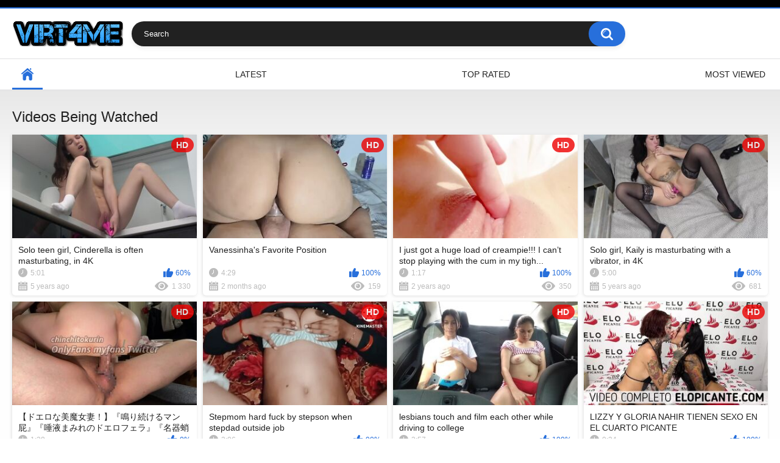

--- FILE ---
content_type: text/html; charset=utf-8
request_url: https://www.virt4me.com/
body_size: 6821
content:
<!DOCTYPE html>
<html lang="en">
<head>
    <title>Free Porn Videos & Best Sex Movies for Relax - Virt4me</title>
    <meta name="description" content="Virt4Me provides the ability to view porno in a large range. You will find xxx videos in different sex niches and quality, including HD."/>
	<meta http-equiv="Content-Type" content="text/html; charset=utf-8"/>
    <meta name="rating" content="RTA-5042-1996-1400-1577-RTA"/>
	<meta name="viewport" content="width=device-width, initial-scale=1">
        
	<link rel="icon" href="https://www.virt4me.com/favicon.ico" type="image/x-icon">
	<link rel="shortcut icon" href="https://www.virt4me.com/favicon.ico" type="image/x-icon">

			<link href="https://www.virt4me.com/static/styles/all-responsive-white.css?v=7.5" rel="stylesheet" type="text/css"/>
		<link href="https://www.virt4me.com/static/styles/jquery.fancybox-white.css?v=7.5" rel="stylesheet" type="text/css"/>
	
<script>
new Image().src = "https://counter.yadro.ru/hit?r"+
escape(document.referrer)+((typeof(screen)=="undefined")?"":
";s"+screen.width+"*"+screen.height+"*"+(screen.colorDepth?
screen.colorDepth:screen.pixelDepth))+";u"+escape(document.URL)+
";h"+escape(document.title.substring(0,150))+
";"+Math.random();
</script>

	<script>
		var pageContext = {
															loginUrl: 'https://www.virt4me.com/login-required/'
		};
	</script>
    
			<link href="https://www.virt4me.com/rss/" rel="alternate" type="application/rss+xml"/>
				<link href="https://www.virt4me.com" rel="canonical"/>
	
			</head>
<body>
<div class="top-links">
	<div class="center-hold">
					</div>
</div>
<div class="container">
	<div class="header">
		<div class="logo">
			<a href="https://www.virt4me.com/"><img src="https://www.virt4me.com/static/images/logo.png" alt="Virt4Me.com"></a>
		</div>
		<div class="social-bookmarks">
					</div>
		<div class="search">
			<form id="search_form" action="https://www.virt4me.com/search/" method="get" data-url="https://www.virt4me.com/search/%QUERY%/">
				<span class="search-button">Search</span>
				<div class="search-text"><input type="text" name="q" placeholder="Search" value=""/></div>
			</form>
		</div>
	</div>
	<nav>
		<div class="navigation">
			<button class="button">
				<span class="icon">
					<span class="ico-bar"></span>
					<span class="ico-bar"></span>
					<span class="ico-bar"></span>
				</span>
			</button>
						<ul class="primary">
				<li class="selected">
					<a href="https://www.virt4me.com/" id="item1">Home</a>
				</li>
				<li >
					<a href="https://www.virt4me.com/latest-updates/" id="item2">Latest</a>
				</li>
				<li >
					<a href="https://www.virt4me.com/top-rated/" id="item3">Top Rated</a>
				</li>
				<li >
					<a href="https://www.virt4me.com/most-popular/" id="item4">Most Viewed</a>
				</li>
																																			</ul>
			<ul class="secondary">
							</ul>
		</div>
	</nav>
<div class="content">
	<div class="main-content">
				<div class="main-container">
								<div class="headline">
		<h1>			Videos Being Watched		</h1>
		
			</div>

<div class="box">
	<div class="list-videos">
		<div class="margin-fix" id="list_videos_videos_watched_right_now_items">
															<div class="item  ">
						<a href="https://www.virt4me.com/videos/135752/solo-teen-girl-cinderella-is-often-masturbating-in-4k/" title="Solo teen girl, Cinderella is often masturbating, in 4K" >
							<div class="img">
																	<img class="thumb " src="https://www.virt4me.com/contents/videos_screenshots/135000/135752/320x180/1.jpg" data-webp="https://www.virt4me.com/contents/videos_screenshots/135000/135752/320x180/1.jpg" alt="Solo teen girl, Cinderella is often masturbating, in 4K" data-cnt="30"   width="320" height="180"/>
																																																	<span class="is-hd">HD</span>							</div>
							<strong class="title">
																	Solo teen girl, Cinderella is often masturbating, in 4K
															</strong>
							<div class="wrap">
								<div class="duration">5:01</div>

																								<div class="rating positive">
									60%
								</div>
							</div>
							<div class="wrap">
																								<div class="added"><em>5 years ago</em></div>
								<div class="views">1 330</div>
							</div>
						</a>
											</div>
									<div class="item  ">
						<a href="https://www.virt4me.com/videos/224554/vanessinha-s-favorite-position/" title="Vanessinha's Favorite Position" >
							<div class="img">
																	<img class="thumb " src="https://www.virt4me.com/contents/videos_screenshots/224000/224554/320x180/1.jpg" data-webp="https://www.virt4me.com/contents/videos_screenshots/224000/224554/320x180/1.jpg" alt="Vanessinha's Favorite Position" data-cnt="27"   width="320" height="180"/>
																																																	<span class="is-hd">HD</span>							</div>
							<strong class="title">
																	Vanessinha's Favorite Position
															</strong>
							<div class="wrap">
								<div class="duration">4:29</div>

																								<div class="rating positive">
									100%
								</div>
							</div>
							<div class="wrap">
																								<div class="added"><em>2 months ago</em></div>
								<div class="views">159</div>
							</div>
						</a>
											</div>
									<div class="item  ">
						<a href="https://www.virt4me.com/videos/202622/i-just-got-a-huge-load-of-creampie-i-can-t-stop-playing-with-the-cum-in-my-tight-pussy/" title="I just got a huge load of creampie!!! I can’t stop playing with the cum in my tight pussy!!!" >
							<div class="img">
																	<img class="thumb " src="https://www.virt4me.com/contents/videos_screenshots/202000/202622/320x180/1.jpg" data-webp="https://www.virt4me.com/contents/videos_screenshots/202000/202622/320x180/1.jpg" alt="I just got a huge load of creampie!!! I can’t stop playing with the cum in my tight pussy!!!" data-cnt="8"   width="320" height="180"/>
																																																	<span class="is-hd">HD</span>							</div>
							<strong class="title">
																	I just got a huge load of creampie!!! I can’t stop playing with the cum in my tigh...
															</strong>
							<div class="wrap">
								<div class="duration">1:17</div>

																								<div class="rating positive">
									100%
								</div>
							</div>
							<div class="wrap">
																								<div class="added"><em>2 years ago</em></div>
								<div class="views">350</div>
							</div>
						</a>
											</div>
									<div class="item  ">
						<a href="https://www.virt4me.com/videos/129769/solo-girl-kaily-is-masturbating-with-a-vibrator-in-4k/" title="Solo girl, Kaily is masturbating with a vibrator, in 4K" >
							<div class="img">
																	<img class="thumb " src="https://www.virt4me.com/contents/videos_screenshots/129000/129769/320x180/1.jpg" data-webp="https://www.virt4me.com/contents/videos_screenshots/129000/129769/320x180/1.jpg" alt="Solo girl, Kaily is masturbating with a vibrator, in 4K" data-cnt="30"   width="320" height="180"/>
																																																	<span class="is-hd">HD</span>							</div>
							<strong class="title">
																	Solo girl, Kaily is masturbating with a vibrator, in 4K
															</strong>
							<div class="wrap">
								<div class="duration">5:00</div>

																								<div class="rating positive">
									60%
								</div>
							</div>
							<div class="wrap">
																								<div class="added"><em>5 years ago</em></div>
								<div class="views">681</div>
							</div>
						</a>
											</div>
									<div class="item  ">
						<a href="https://www.virt4me.com/videos/197809/f7f4a5142d67d887926f21d6b5d6d5a9/" title="【ドエロな美魔女妻！】『鳴り続けるマン屁』『唾液まみれのドエロフェラ』『名器蛸壺漏れないスペルマ』チンチとクリン" >
							<div class="img">
																	<img class="thumb " src="https://www.virt4me.com/contents/videos_screenshots/197000/197809/320x180/1.jpg" data-webp="https://www.virt4me.com/contents/videos_screenshots/197000/197809/320x180/1.jpg" alt="【ドエロな美魔女妻！】『鳴り続けるマン屁』『唾液まみれのドエロフェラ』『名器蛸壺漏れないスペルマ』チンチとクリン" data-cnt="10"   width="320" height="180"/>
																																																	<span class="is-hd">HD</span>							</div>
							<strong class="title">
																	【ドエロな美魔女妻！】『鳴り続けるマン屁』『唾液まみれのドエロフェラ』『名器蛸壺漏れないスペルマ』チンチとクリン
															</strong>
							<div class="wrap">
								<div class="duration">1:38</div>

																								<div class="rating positive">
									0%
								</div>
							</div>
							<div class="wrap">
																								<div class="added"><em>2 years ago</em></div>
								<div class="views">483</div>
							</div>
						</a>
											</div>
									<div class="item  ">
						<a href="https://www.virt4me.com/videos/172329/stepmom-hard-fuck-by-stepson-when-stepdad-outside-job/" title="Stepmom hard fuck by stepson when stepdad outside job" >
							<div class="img">
																	<img class="thumb " src="https://www.virt4me.com/contents/videos_screenshots/172000/172329/320x180/1.jpg" data-webp="https://www.virt4me.com/contents/videos_screenshots/172000/172329/320x180/1.jpg" alt="Stepmom hard fuck by stepson when stepdad outside job" data-cnt="19"   width="320" height="180"/>
																																																	<span class="is-hd">HD</span>							</div>
							<strong class="title">
																	Stepmom hard fuck by stepson when stepdad outside job
															</strong>
							<div class="wrap">
								<div class="duration">3:06</div>

																								<div class="rating positive">
									90%
								</div>
							</div>
							<div class="wrap">
																								<div class="added"><em>3 years ago</em></div>
								<div class="views">2 910</div>
							</div>
						</a>
											</div>
									<div class="item  ">
						<a href="https://www.virt4me.com/videos/197448/lesbians-touch-and-film-each-other-while-driving-to-college/" title="lesbians touch and film each other while driving to college" >
							<div class="img">
																	<img class="thumb " src="https://www.virt4me.com/contents/videos_screenshots/197000/197448/320x180/1.jpg" data-webp="https://www.virt4me.com/contents/videos_screenshots/197000/197448/320x180/1.jpg" alt="lesbians touch and film each other while driving to college" data-cnt="24"   width="320" height="180"/>
																																																	<span class="is-hd">HD</span>							</div>
							<strong class="title">
																	lesbians touch and film each other while driving to college
															</strong>
							<div class="wrap">
								<div class="duration">3:57</div>

																								<div class="rating positive">
									100%
								</div>
							</div>
							<div class="wrap">
																								<div class="added"><em>2 years ago</em></div>
								<div class="views">251</div>
							</div>
						</a>
											</div>
									<div class="item  ">
						<a href="https://www.virt4me.com/videos/194653/lizzy-y-gloria-nahir-tienen-sexo-en-el-cuarto-picante/" title="LIZZY Y GLORIA NAHIR TIENEN SEXO EN EL CUARTO PICANTE" >
							<div class="img">
																	<img class="thumb " src="https://www.virt4me.com/contents/videos_screenshots/194000/194653/320x180/1.jpg" data-webp="https://www.virt4me.com/contents/videos_screenshots/194000/194653/320x180/1.jpg" alt="LIZZY Y GLORIA NAHIR TIENEN SEXO EN EL CUARTO PICANTE" data-cnt="3"   width="320" height="180"/>
																																																	<span class="is-hd">HD</span>							</div>
							<strong class="title">
																	LIZZY Y GLORIA NAHIR TIENEN SEXO EN EL CUARTO PICANTE
															</strong>
							<div class="wrap">
								<div class="duration">0:24</div>

																								<div class="rating positive">
									100%
								</div>
							</div>
							<div class="wrap">
																								<div class="added"><em>2 years ago</em></div>
								<div class="views">401</div>
							</div>
						</a>
											</div>
									<div class="item  ">
						<a href="https://www.virt4me.com/videos/191223/100-anal/" title="100% anal" >
							<div class="img">
																	<img class="thumb " src="https://www.virt4me.com/contents/videos_screenshots/191000/191223/320x180/1.jpg" data-webp="https://www.virt4me.com/contents/videos_screenshots/191000/191223/320x180/1.jpg" alt="100% anal" data-cnt="3"   width="320" height="180"/>
																																																	<span class="is-hd">HD</span>							</div>
							<strong class="title">
																	100% anal
															</strong>
							<div class="wrap">
								<div class="duration">0:30</div>

																								<div class="rating positive">
									0%
								</div>
							</div>
							<div class="wrap">
																								<div class="added"><em>2 years ago</em></div>
								<div class="views">232</div>
							</div>
						</a>
											</div>
									<div class="item  ">
						<a href="https://www.virt4me.com/videos/161177/first-time-virgin-casting-of-natasha-benie-on-camera/" title="First time virgin casting of Natasha Benie on camera" >
							<div class="img">
																	<img class="thumb " src="https://www.virt4me.com/contents/videos_screenshots/161000/161177/320x180/1.jpg" data-webp="https://www.virt4me.com/contents/videos_screenshots/161000/161177/320x180/1.jpg" alt="First time virgin casting of Natasha Benie on camera" data-cnt="30"   width="320" height="180"/>
																																																	<span class="is-hd">HD</span>							</div>
							<strong class="title">
																	First time virgin casting of Natasha Benie on camera
															</strong>
							<div class="wrap">
								<div class="duration">4:58</div>

																								<div class="rating positive">
									92%
								</div>
							</div>
							<div class="wrap">
																								<div class="added"><em>4 years ago</em></div>
								<div class="views">27 960</div>
							</div>
						</a>
											</div>
									<div class="item  ">
						<a href="https://www.virt4me.com/videos/179634/malik-makan-ek-rider-ne-ko-pakad-liya-aur-jor-jor-ke-jatan-se-gand-faad-de-fast-time-sex-hot-movies-2022/" title="Malik Makan Ek Rider Ne ko pakad liya aur Jor Jor ke Jatan se gand faad De Fast Time Sex Hot movies 2022" >
							<div class="img">
																	<img class="thumb " src="https://www.virt4me.com/contents/videos_screenshots/179000/179634/320x180/1.jpg" data-webp="https://www.virt4me.com/contents/videos_screenshots/179000/179634/320x180/1.jpg" alt="Malik Makan Ek Rider Ne ko pakad liya aur Jor Jor ke Jatan se gand faad De Fast Time Sex Hot movies 2022" data-cnt="28"   width="320" height="180"/>
																																																	<span class="is-hd">HD</span>							</div>
							<strong class="title">
																	Malik Makan Ek Rider Ne ko pakad liya aur Jor Jor ke Jatan se gand faad De Fast Ti...
															</strong>
							<div class="wrap">
								<div class="duration">4:42</div>

																								<div class="rating positive">
									91%
								</div>
							</div>
							<div class="wrap">
																								<div class="added"><em>3 years ago</em></div>
								<div class="views">2 097</div>
							</div>
						</a>
											</div>
									<div class="item  ">
						<a href="https://www.virt4me.com/videos/179342/shameless-sex-with-the-pregnant-stepsister/" title="Shameless sex with the pregnant stepsister" >
							<div class="img">
																	<img class="thumb " src="https://www.virt4me.com/contents/videos_screenshots/179000/179342/320x180/1.jpg" data-webp="https://www.virt4me.com/contents/videos_screenshots/179000/179342/320x180/1.jpg" alt="Shameless sex with the pregnant stepsister" data-cnt="20"   width="320" height="180"/>
																																																	<span class="is-hd">HD</span>							</div>
							<strong class="title">
																	Shameless sex with the pregnant stepsister
															</strong>
							<div class="wrap">
								<div class="duration">3:15</div>

																								<div class="rating positive">
									100%
								</div>
							</div>
							<div class="wrap">
																								<div class="added"><em>3 years ago</em></div>
								<div class="views">4 586</div>
							</div>
						</a>
											</div>
												</div>
	</div>
</div>
						
<div id="list_videos_most_recent_videos">
				<div class="headline">
		<h2>			New Videos		</h2>
		
																		<div class="sort">
						<span class="icon type-sort"></span>
						<strong>Latest</strong>
						<ul id="list_videos_most_recent_videos_sort_list">
																																							<li>
										<a data-action="ajax" data-container-id="list_videos_most_recent_videos_sort_list" data-block-id="list_videos_most_recent_videos" data-parameters="sort_by:video_viewed">Most Viewed</a>
									</li>
																																<li>
										<a data-action="ajax" data-container-id="list_videos_most_recent_videos_sort_list" data-block-id="list_videos_most_recent_videos" data-parameters="sort_by:rating">Top Rated</a>
									</li>
																																<li>
										<a data-action="ajax" data-container-id="list_videos_most_recent_videos_sort_list" data-block-id="list_videos_most_recent_videos" data-parameters="sort_by:duration">Longest</a>
									</li>
																																<li>
										<a data-action="ajax" data-container-id="list_videos_most_recent_videos_sort_list" data-block-id="list_videos_most_recent_videos" data-parameters="sort_by:most_commented">Most Commented</a>
									</li>
																																<li>
										<a data-action="ajax" data-container-id="list_videos_most_recent_videos_sort_list" data-block-id="list_videos_most_recent_videos" data-parameters="sort_by:most_favourited">Most Favourited</a>
									</li>
																					</ul>
					</div>
										</div>

<div class="box">
	<div class="list-videos">
		<div class="margin-fix" id="list_videos_most_recent_videos_items">
															<div class="item  ">
						<a href="https://www.virt4me.com/videos/224927/roomie-s-bf-prefers-my-ass-kira-noir-brazzers-enter-xvpromo-on-official-site-for-discount/" title="Roomie's BF Prefers My Ass Kira Noir / Brazzers/ Enter XVPROMO on official site for discount" >
							<div class="img">
																	<img class="thumb " src="https://www.virt4me.com/contents/videos_screenshots/224000/224927/320x180/1.jpg" data-webp="https://www.virt4me.com/contents/videos_screenshots/224000/224927/320x180/1.jpg" alt="Roomie's BF Prefers My Ass Kira Noir / Brazzers/ Enter XVPROMO on official site for discount" data-cnt="10"   width="320" height="180"/>
																																																	<span class="is-hd">HD</span>							</div>
							<strong class="title">
																	Roomie's BF Prefers My Ass Kira Noir / Brazzers/ Enter XVPROMO on official site fo...
															</strong>
							<div class="wrap">
								<div class="duration">1:50</div>

																								<div class="rating positive">
									100%
								</div>
							</div>
							<div class="wrap">
																								<div class="added"><em>2 hours ago</em></div>
								<div class="views">507 023</div>
							</div>
						</a>
											</div>
									<div class="item  ">
						<a href="https://www.virt4me.com/videos/224925/squirting-ass-2-mouth-body-builder-3some/" title="Squirting Ass-2-Mouth Body Builder 3some" >
							<div class="img">
																	<img class="thumb " src="https://www.virt4me.com/contents/videos_screenshots/224000/224925/320x180/1.jpg" data-webp="https://www.virt4me.com/contents/videos_screenshots/224000/224925/320x180/1.jpg" alt="Squirting Ass-2-Mouth Body Builder 3some" data-cnt="10"   width="320" height="180"/>
																																																	<span class="is-hd">HD</span>							</div>
							<strong class="title">
																	Squirting Ass-2-Mouth Body Builder 3some
															</strong>
							<div class="wrap">
								<div class="duration">2:07</div>

																								<div class="rating positive">
									98%
								</div>
							</div>
							<div class="wrap">
																								<div class="added"><em>2 hours ago</em></div>
								<div class="views">108 828</div>
							</div>
						</a>
											</div>
									<div class="item  ">
						<a href="https://www.virt4me.com/videos/224926/claire-jackerman-vs-goblins-3d-sfm-style/" title="Claire Jackerman VS Goblins 3D SFM Style" >
							<div class="img">
																	<img class="thumb " src="https://www.virt4me.com/contents/videos_screenshots/224000/224926/320x180/1.jpg" data-webp="https://www.virt4me.com/contents/videos_screenshots/224000/224926/320x180/1.jpg" alt="Claire Jackerman VS Goblins 3D SFM Style" data-cnt="10"   width="320" height="180"/>
																																																	<span class="is-hd">HD</span>							</div>
							<strong class="title">
																	Claire Jackerman VS Goblins 3D SFM Style
															</strong>
							<div class="wrap">
								<div class="duration">4:04</div>

																								<div class="rating positive">
									100%
								</div>
							</div>
							<div class="wrap">
																								<div class="added"><em>2 hours ago</em></div>
								<div class="views">29 910</div>
							</div>
						</a>
											</div>
									<div class="item  ">
						<a href="https://www.virt4me.com/videos/224924/3d-cartoon-innocent-petite-fucked-by-big-cock/" title="[3D Cartoon] innocent petite fucked by big cock" >
							<div class="img">
																	<img class="thumb " src="https://www.virt4me.com/contents/videos_screenshots/224000/224924/320x180/1.jpg" data-webp="https://www.virt4me.com/contents/videos_screenshots/224000/224924/320x180/1.jpg" alt="[3D Cartoon] innocent petite fucked by big cock" data-cnt="10"   width="320" height="180"/>
																																																	<span class="is-hd">HD</span>							</div>
							<strong class="title">
																	[3D Cartoon] innocent petite fucked by big cock
															</strong>
							<div class="wrap">
								<div class="duration">0:23</div>

																								<div class="rating positive">
									100%
								</div>
							</div>
							<div class="wrap">
																								<div class="added"><em>2 hours ago</em></div>
								<div class="views">17 233</div>
							</div>
						</a>
											</div>
									<div class="item  ">
						<a href="https://www.virt4me.com/videos/224923/vaporeon-s-special-training-pokemon/" title="Vaporeon's Special Training (Pokemon)" >
							<div class="img">
																	<img class="thumb " src="https://www.virt4me.com/contents/videos_screenshots/224000/224923/320x180/1.jpg" data-webp="https://www.virt4me.com/contents/videos_screenshots/224000/224923/320x180/1.jpg" alt="Vaporeon's Special Training (Pokemon)" data-cnt="10"   width="320" height="180"/>
																																																	<span class="is-hd">HD</span>							</div>
							<strong class="title">
																	Vaporeon's Special Training (Pokemon)
															</strong>
							<div class="wrap">
								<div class="duration">1:43</div>

																								<div class="rating positive">
									100%
								</div>
							</div>
							<div class="wrap">
																								<div class="added"><em>2 hours ago</em></div>
								<div class="views">854 796</div>
							</div>
						</a>
											</div>
									<div class="item  ">
						<a href="https://www.virt4me.com/videos/224922/leon-kennedy-gives-ashley-a-hard-time-in-the-ass-for-something-that-pisses-him-off/" title="Leon Kennedy gives Ashley a hard time in the ass for something that pisses him off." >
							<div class="img">
																	<img class="thumb " src="https://www.virt4me.com/contents/videos_screenshots/224000/224922/320x180/1.jpg" data-webp="https://www.virt4me.com/contents/videos_screenshots/224000/224922/320x180/1.jpg" alt="Leon Kennedy gives Ashley a hard time in the ass for something that pisses him off." data-cnt="10"   width="320" height="180"/>
																																																	<span class="is-hd">HD</span>							</div>
							<strong class="title">
																	Leon Kennedy gives Ashley a hard time in the ass for something that pisses him off.
															</strong>
							<div class="wrap">
								<div class="duration">3:54</div>

																								<div class="rating positive">
									100%
								</div>
							</div>
							<div class="wrap">
																								<div class="added"><em>6 hours ago</em></div>
								<div class="views">140 254</div>
							</div>
						</a>
											</div>
									<div class="item  ">
						<a href="https://www.virt4me.com/videos/224921/part-2-double-penetration-compilation-animation/" title="Part 2 Double penetration compilation animation" >
							<div class="img">
																	<img class="thumb " src="https://www.virt4me.com/contents/videos_screenshots/224000/224921/320x180/1.jpg" data-webp="https://www.virt4me.com/contents/videos_screenshots/224000/224921/320x180/1.jpg" alt="Part 2 Double penetration compilation animation" data-cnt="10"   width="320" height="180"/>
																																																	<span class="is-hd">HD</span>							</div>
							<strong class="title">
																	Part 2 Double penetration compilation animation
															</strong>
							<div class="wrap">
								<div class="duration">2:13</div>

																								<div class="rating positive">
									100%
								</div>
							</div>
							<div class="wrap">
																								<div class="added"><em>8 hours ago</em></div>
								<div class="views">566 525</div>
							</div>
						</a>
											</div>
									<div class="item  ">
						<a href="https://www.virt4me.com/videos/224920/the-hot-man-fucking-the-monster-girl/" title="The hot man fucking the monster girl" >
							<div class="img">
																	<img class="thumb " src="https://www.virt4me.com/contents/videos_screenshots/224000/224920/320x180/1.jpg" data-webp="https://www.virt4me.com/contents/videos_screenshots/224000/224920/320x180/1.jpg" alt="The hot man fucking the monster girl" data-cnt="10"   width="320" height="180"/>
																																																	<span class="is-hd">HD</span>							</div>
							<strong class="title">
																	The hot man fucking the monster girl
															</strong>
							<div class="wrap">
								<div class="duration">1:08</div>

																								<div class="rating positive">
									0%
								</div>
							</div>
							<div class="wrap">
																								<div class="added"><em>9 hours ago</em></div>
								<div class="views">28</div>
							</div>
						</a>
											</div>
									<div class="item  ">
						<a href="https://www.virt4me.com/videos/224919/the-perfect-oral-sex-of-a-pure-girl-with-extremely-detailed-descriptions/" title="The perfect oral sex of a pure girl, with extremely detailed descriptions" >
							<div class="img">
																	<img class="thumb " src="https://www.virt4me.com/contents/videos_screenshots/224000/224919/320x180/1.jpg" data-webp="https://www.virt4me.com/contents/videos_screenshots/224000/224919/320x180/1.jpg" alt="The perfect oral sex of a pure girl, with extremely detailed descriptions" data-cnt="10"   width="320" height="180"/>
																																																	<span class="is-hd">HD</span>							</div>
							<strong class="title">
																	The perfect oral sex of a pure girl, with extremely detailed descriptions
															</strong>
							<div class="wrap">
								<div class="duration">2:13</div>

																								<div class="rating positive">
									100%
								</div>
							</div>
							<div class="wrap">
																								<div class="added"><em>10 hours ago</em></div>
								<div class="views">109</div>
							</div>
						</a>
											</div>
									<div class="item  ">
						<a href="https://www.virt4me.com/videos/224918/thanksgiving-twurkin/" title="Thanksgiving Twurkin!" >
							<div class="img">
																	<img class="thumb " src="https://www.virt4me.com/contents/videos_screenshots/224000/224918/320x180/1.jpg" data-webp="https://www.virt4me.com/contents/videos_screenshots/224000/224918/320x180/1.jpg" alt="Thanksgiving Twurkin!" data-cnt="10"   width="320" height="180"/>
																																																	<span class="is-hd">HD</span>							</div>
							<strong class="title">
																	Thanksgiving Twurkin!
															</strong>
							<div class="wrap">
								<div class="duration">1:53</div>

																								<div class="rating positive">
									0%
								</div>
							</div>
							<div class="wrap">
																								<div class="added"><em>10 hours ago</em></div>
								<div class="views">20</div>
							</div>
						</a>
											</div>
									<div class="item  ">
						<a href="https://www.virt4me.com/videos/224917/milfy-city-stepsis-blows-stepbro-at-the-jacuzzi-sara-route-3d-animated-gameplay-hentai/" title="Milfy City - Stepsis blows stepbro at the jacuzzi - Sara route - 3D Animated Gameplay Hentai" >
							<div class="img">
																	<img class="thumb " src="https://www.virt4me.com/contents/videos_screenshots/224000/224917/320x180/1.jpg" data-webp="https://www.virt4me.com/contents/videos_screenshots/224000/224917/320x180/1.jpg" alt="Milfy City - Stepsis blows stepbro at the jacuzzi - Sara route - 3D Animated Gameplay Hentai" data-cnt="10"   width="320" height="180"/>
																																																	<span class="is-hd">HD</span>							</div>
							<strong class="title">
																	Milfy City - Stepsis blows stepbro at the jacuzzi - Sara route - 3D Animated Gamep...
															</strong>
							<div class="wrap">
								<div class="duration">4:54</div>

																								<div class="rating positive">
									0%
								</div>
							</div>
							<div class="wrap">
																								<div class="added"><em>10 hours ago</em></div>
								<div class="views">31</div>
							</div>
						</a>
											</div>
									<div class="item  ">
						<a href="https://www.virt4me.com/videos/224916/cumshot-carnival-ai-generated/" title="Cumshot Carnival - AI Generated" >
							<div class="img">
																	<img class="thumb " src="https://www.virt4me.com/contents/videos_screenshots/224000/224916/320x180/1.jpg" data-webp="https://www.virt4me.com/contents/videos_screenshots/224000/224916/320x180/1.jpg" alt="Cumshot Carnival - AI Generated" data-cnt="10"   width="320" height="180"/>
																																																	<span class="is-hd">HD</span>							</div>
							<strong class="title">
																	Cumshot Carnival - AI Generated
															</strong>
							<div class="wrap">
								<div class="duration">0:54</div>

																								<div class="rating positive">
									100%
								</div>
							</div>
							<div class="wrap">
																								<div class="added"><em>11 hours ago</em></div>
								<div class="views">174</div>
							</div>
						</a>
											</div>
									<div class="item  ">
						<a href="https://www.virt4me.com/videos/224915/rica-mamada-de-verga-power/" title="rica mamada de verga power" >
							<div class="img">
																	<img class="thumb " src="https://www.virt4me.com/contents/videos_screenshots/224000/224915/320x180/1.jpg" data-webp="https://www.virt4me.com/contents/videos_screenshots/224000/224915/320x180/1.jpg" alt="rica mamada de verga power" data-cnt="10"   width="320" height="180"/>
																																																	<span class="is-hd">HD</span>							</div>
							<strong class="title">
																	rica mamada de verga power
															</strong>
							<div class="wrap">
								<div class="duration">0:57</div>

																								<div class="rating positive">
									0%
								</div>
							</div>
							<div class="wrap">
																								<div class="added"><em>11 hours ago</em></div>
								<div class="views">36</div>
							</div>
						</a>
											</div>
									<div class="item  ">
						<a href="https://www.virt4me.com/videos/224914/fucking-the-bitch-juno-from-overwatch/" title="fucking the bitch juno from overwatch" >
							<div class="img">
																	<img class="thumb " src="https://www.virt4me.com/contents/videos_screenshots/224000/224914/320x180/1.jpg" data-webp="https://www.virt4me.com/contents/videos_screenshots/224000/224914/320x180/1.jpg" alt="fucking the bitch juno from overwatch" data-cnt="10"   width="320" height="180"/>
																																																	<span class="is-hd">HD</span>							</div>
							<strong class="title">
																	fucking the bitch juno from overwatch
															</strong>
							<div class="wrap">
								<div class="duration">2:49</div>

																								<div class="rating positive">
									100%
								</div>
							</div>
							<div class="wrap">
																								<div class="added"><em>14 hours ago</em></div>
								<div class="views">83 284</div>
							</div>
						</a>
											</div>
									<div class="item  ">
						<a href="https://www.virt4me.com/videos/224913/pov-stepmom-notices-things-about-you-no-one-else-does-18/" title="POV: Stepmom notices things about you no one else does.(18+)" >
							<div class="img">
																	<img class="thumb " src="https://www.virt4me.com/contents/videos_screenshots/224000/224913/320x180/1.jpg" data-webp="https://www.virt4me.com/contents/videos_screenshots/224000/224913/320x180/1.jpg" alt="POV: Stepmom notices things about you no one else does.(18+)" data-cnt="10"   width="320" height="180"/>
																																																	<span class="is-hd">HD</span>							</div>
							<strong class="title">
																	POV: Stepmom notices things about you no one else does.(18+)
															</strong>
							<div class="wrap">
								<div class="duration">4:29</div>

																								<div class="rating positive">
									100%
								</div>
							</div>
							<div class="wrap">
																								<div class="added"><em>16 hours ago</em></div>
								<div class="views">1 868</div>
							</div>
						</a>
											</div>
									<div class="item  ">
						<a href="https://www.virt4me.com/videos/224912/pov-hentai-cum-whore-takes-pounding-cock-while-watching-anime-porn/" title="POV Hentai Cum Whore Takes Pounding Cock While Watching Anime Porn" >
							<div class="img">
																	<img class="thumb " src="https://www.virt4me.com/contents/videos_screenshots/224000/224912/320x180/1.jpg" data-webp="https://www.virt4me.com/contents/videos_screenshots/224000/224912/320x180/1.jpg" alt="POV Hentai Cum Whore Takes Pounding Cock While Watching Anime Porn" data-cnt="10"   width="320" height="180"/>
																																																	<span class="is-hd">HD</span>							</div>
							<strong class="title">
																	POV Hentai Cum Whore Takes Pounding Cock While Watching Anime Porn
															</strong>
							<div class="wrap">
								<div class="duration">2:55</div>

																								<div class="rating positive">
									100%
								</div>
							</div>
							<div class="wrap">
																								<div class="added"><em>17 hours ago</em></div>
								<div class="views">2 815 707</div>
							</div>
						</a>
											</div>
									<div class="item  ">
						<a href="https://www.virt4me.com/videos/224911/my-stepsister-shares-her-boyfriends-massive-cock-animation-xxx/" title="My Stepsister Shares Her Boyfriends Massive Cock - Animation XXX" >
							<div class="img">
																	<img class="thumb " src="https://www.virt4me.com/contents/videos_screenshots/224000/224911/320x180/1.jpg" data-webp="https://www.virt4me.com/contents/videos_screenshots/224000/224911/320x180/1.jpg" alt="My Stepsister Shares Her Boyfriends Massive Cock - Animation XXX" data-cnt="10"   width="320" height="180"/>
																																																	<span class="is-hd">HD</span>							</div>
							<strong class="title">
																	My Stepsister Shares Her Boyfriends Massive Cock - Animation XXX
															</strong>
							<div class="wrap">
								<div class="duration">4:15</div>

																								<div class="rating positive">
									100%
								</div>
							</div>
							<div class="wrap">
																								<div class="added"><em>17 hours ago</em></div>
								<div class="views">820 483</div>
							</div>
						</a>
											</div>
									<div class="item  ">
						<a href="https://www.virt4me.com/videos/224910/8-bit-pixel-porn-hentai/" title="8 bit Pixel Porn Hentai" >
							<div class="img">
																	<img class="thumb " src="https://www.virt4me.com/contents/videos_screenshots/224000/224910/320x180/1.jpg" data-webp="https://www.virt4me.com/contents/videos_screenshots/224000/224910/320x180/1.jpg" alt="8 bit Pixel Porn Hentai" data-cnt="10"   width="320" height="180"/>
																																																	<span class="is-hd">HD</span>							</div>
							<strong class="title">
																	8 bit Pixel Porn Hentai
															</strong>
							<div class="wrap">
								<div class="duration">2:04</div>

																								<div class="rating positive">
									100%
								</div>
							</div>
							<div class="wrap">
																								<div class="added"><em>18 hours ago</em></div>
								<div class="views">659</div>
							</div>
						</a>
											</div>
									<div class="item  ">
						<a href="https://www.virt4me.com/videos/224909/anime-hentai-undercover-agent-going-ended-up-fucking/" title="ANIME HENTAI UNDERCOVER AGENT GOING ENDED UP FUCKING" >
							<div class="img">
																	<img class="thumb " src="https://www.virt4me.com/contents/videos_screenshots/224000/224909/320x180/1.jpg" data-webp="https://www.virt4me.com/contents/videos_screenshots/224000/224909/320x180/1.jpg" alt="ANIME HENTAI UNDERCOVER AGENT GOING ENDED UP FUCKING" data-cnt="10"   width="320" height="180"/>
																																																	<span class="is-hd">HD</span>							</div>
							<strong class="title">
																	ANIME HENTAI UNDERCOVER AGENT GOING ENDED UP FUCKING
															</strong>
							<div class="wrap">
								<div class="duration">4:20</div>

																								<div class="rating positive">
									100%
								</div>
							</div>
							<div class="wrap">
																								<div class="added"><em>18 hours ago</em></div>
								<div class="views">1 154 894</div>
							</div>
						</a>
											</div>
									<div class="item  ">
						<a href="https://www.virt4me.com/videos/224908/yor-has-to-protect-her-secret/" title="Yor has to protect her secret!" >
							<div class="img">
																	<img class="thumb " src="https://www.virt4me.com/contents/videos_screenshots/224000/224908/320x180/1.jpg" data-webp="https://www.virt4me.com/contents/videos_screenshots/224000/224908/320x180/1.jpg" alt="Yor has to protect her secret!" data-cnt="10"   width="320" height="180"/>
																																																	<span class="is-hd">HD</span>							</div>
							<strong class="title">
																	Yor has to protect her secret!
															</strong>
							<div class="wrap">
								<div class="duration">0:33</div>

																								<div class="rating positive">
									100%
								</div>
							</div>
							<div class="wrap">
																								<div class="added"><em>18 hours ago</em></div>
								<div class="views">3 920 477</div>
							</div>
						</a>
											</div>
									<div class="item  ">
						<a href="https://www.virt4me.com/videos/224907/be-my-pillow/" title="Be My Pillow" >
							<div class="img">
																	<img class="thumb " src="https://www.virt4me.com/contents/videos_screenshots/224000/224907/320x180/1.jpg" data-webp="https://www.virt4me.com/contents/videos_screenshots/224000/224907/320x180/1.jpg" alt="Be My Pillow" data-cnt="10"   width="320" height="180"/>
																																																	<span class="is-hd">HD</span>							</div>
							<strong class="title">
																	Be My Pillow
															</strong>
							<div class="wrap">
								<div class="duration">2:40</div>

																								<div class="rating positive">
									0%
								</div>
							</div>
							<div class="wrap">
																								<div class="added"><em>19 hours ago</em></div>
								<div class="views">255</div>
							</div>
						</a>
											</div>
									<div class="item  ">
						<a href="https://www.virt4me.com/videos/224906/evening-sex-with-chisa-wuthering-waves/" title="Evening sex with Chisa - Wuthering Waves" >
							<div class="img">
																	<img class="thumb " src="https://www.virt4me.com/contents/videos_screenshots/224000/224906/320x180/1.jpg" data-webp="https://www.virt4me.com/contents/videos_screenshots/224000/224906/320x180/1.jpg" alt="Evening sex with Chisa - Wuthering Waves" data-cnt="10"   width="320" height="180"/>
																																																	<span class="is-hd">HD</span>							</div>
							<strong class="title">
																	Evening sex with Chisa - Wuthering Waves
															</strong>
							<div class="wrap">
								<div class="duration">2:35</div>

																								<div class="rating positive">
									0%
								</div>
							</div>
							<div class="wrap">
																								<div class="added"><em>19 hours ago</em></div>
								<div class="views">56</div>
							</div>
						</a>
											</div>
									<div class="item  ">
						<a href="https://www.virt4me.com/videos/224905/shinobu-and-kanao-like-thick-cocks-too-much-3-demon-slayer-xxx/" title="Shinobu and Kanao like thick cocks too much 3 - Demon Slayer xxx" >
							<div class="img">
																	<img class="thumb " src="https://www.virt4me.com/contents/videos_screenshots/224000/224905/320x180/1.jpg" data-webp="https://www.virt4me.com/contents/videos_screenshots/224000/224905/320x180/1.jpg" alt="Shinobu and Kanao like thick cocks too much 3 - Demon Slayer xxx" data-cnt="10"   width="320" height="180"/>
																																																	<span class="is-hd">HD</span>							</div>
							<strong class="title">
																	Shinobu and Kanao like thick cocks too much 3 - Demon Slayer xxx
															</strong>
							<div class="wrap">
								<div class="duration">4:12</div>

																								<div class="rating positive">
									100%
								</div>
							</div>
							<div class="wrap">
																								<div class="added"><em>19 hours ago</em></div>
								<div class="views">180</div>
							</div>
						</a>
											</div>
									<div class="item  ">
						<a href="https://www.virt4me.com/videos/224904/thanks-giving-day-gravy-is-the-best/" title="Thanks Giving Day Gravy is the Best!" >
							<div class="img">
																	<img class="thumb " src="https://www.virt4me.com/contents/videos_screenshots/224000/224904/320x180/1.jpg" data-webp="https://www.virt4me.com/contents/videos_screenshots/224000/224904/320x180/1.jpg" alt="Thanks Giving Day Gravy is the Best!" data-cnt="10"   width="320" height="180"/>
																																																	<span class="is-hd">HD</span>							</div>
							<strong class="title">
																	Thanks Giving Day Gravy is the Best!
															</strong>
							<div class="wrap">
								<div class="duration">1:02</div>

																								<div class="rating positive">
									100%
								</div>
							</div>
							<div class="wrap">
																								<div class="added"><em>20 hours ago</em></div>
								<div class="views">22</div>
							</div>
						</a>
											</div>
												</div>
	</div>
</div>
						<div class="pagination" id="list_videos_most_recent_videos_pagination">
			<div class="pagination-holder">
				<ul>
											<li class="prev"><span>Back</span></li>
																<li class="first"><span>First</span></li>
										
																		<li class="page-current"><span>1</span></li>
																								<li class="page"><a href="https://www.virt4me.com/latest-updates/2/" data-action="ajax" data-container-id="list_videos_most_recent_videos_pagination" data-block-id="list_videos_most_recent_videos" data-parameters="sort_by:post_date;from:2">2</a></li>
																								<li class="page"><a href="https://www.virt4me.com/latest-updates/3/" data-action="ajax" data-container-id="list_videos_most_recent_videos_pagination" data-block-id="list_videos_most_recent_videos" data-parameters="sort_by:post_date;from:3">3</a></li>
																								<li class="page"><a href="https://www.virt4me.com/latest-updates/4/" data-action="ajax" data-container-id="list_videos_most_recent_videos_pagination" data-block-id="list_videos_most_recent_videos" data-parameters="sort_by:post_date;from:4">4</a></li>
																								<li class="page"><a href="https://www.virt4me.com/latest-updates/5/" data-action="ajax" data-container-id="list_videos_most_recent_videos_pagination" data-block-id="list_videos_most_recent_videos" data-parameters="sort_by:post_date;from:5">5</a></li>
																								<li class="page"><a href="https://www.virt4me.com/latest-updates/6/" data-action="ajax" data-container-id="list_videos_most_recent_videos_pagination" data-block-id="list_videos_most_recent_videos" data-parameters="sort_by:post_date;from:6">6</a></li>
																								<li class="page"><a href="https://www.virt4me.com/latest-updates/7/" data-action="ajax" data-container-id="list_videos_most_recent_videos_pagination" data-block-id="list_videos_most_recent_videos" data-parameters="sort_by:post_date;from:7">7</a></li>
																								<li class="page"><a href="https://www.virt4me.com/latest-updates/8/" data-action="ajax" data-container-id="list_videos_most_recent_videos_pagination" data-block-id="list_videos_most_recent_videos" data-parameters="sort_by:post_date;from:8">8</a></li>
																								<li class="page"><a href="https://www.virt4me.com/latest-updates/9/" data-action="ajax" data-container-id="list_videos_most_recent_videos_pagination" data-block-id="list_videos_most_recent_videos" data-parameters="sort_by:post_date;from:9">9</a></li>
											
											<li class="jump"><a href="https://www.virt4me.com/latest-updates/10/" data-action="ajax" data-container-id="list_videos_most_recent_videos_pagination" data-block-id="list_videos_most_recent_videos" data-parameters="sort_by:post_date;from:10">...</a></li>
																<li class="last"><a href="https://www.virt4me.com/latest-updates/3459/" data-action="ajax" data-container-id="list_videos_most_recent_videos_pagination" data-block-id="list_videos_most_recent_videos" data-parameters="sort_by:post_date;from:3459">Last</a></li>
																<li class="next"><a href="https://www.virt4me.com/latest-updates/2/" data-action="ajax" data-container-id="list_videos_most_recent_videos_pagination" data-block-id="list_videos_most_recent_videos" data-parameters="sort_by:post_date;from:2">Next</a></li>
									</ul>
			</div>
		</div>
	</div>

		</div>
	</div>
			<div class="box tags-cloud">
			<a href="https://www.virt4me.com/tags/cumshot/" style="font-weight: bold; font-size: 14px;">cumshot</a>
		&nbsp;&nbsp;
			<a href="https://www.virt4me.com/tags/kink/" style="font-weight: bold; font-size: 15px;">kink</a>
		&nbsp;&nbsp;
			<a href="https://www.virt4me.com/tags/fetish/" style="font-weight: bold; font-size: 14px;">fetish</a>
		&nbsp;&nbsp;
			<a href="https://www.virt4me.com/tags/female-orgasm/" style="font-weight: bold; font-size: 12px;">female orgasm</a>
		&nbsp;&nbsp;
			<a href="https://www.virt4me.com/tags/big-asses/" style="font-weight: bold; font-size: 12px;">big asses</a>
		&nbsp;&nbsp;
			<a href="https://www.virt4me.com/tags/amateur-homemade/" style="font-weight: bold; font-size: 12px;">amateur homemade</a>
		&nbsp;&nbsp;
			<a href="https://www.virt4me.com/tags/hardcore/" style="font-weight: bold; font-size: 13px;">hardcore</a>
		&nbsp;&nbsp;
			<a href="https://www.virt4me.com/tags/big-ass/" style="font-weight: bold; font-size: 16px;">big ass</a>
		&nbsp;&nbsp;
			<a href="https://www.virt4me.com/tags/butt/" style="font-weight: bold; font-size: 15px;">butt</a>
		&nbsp;&nbsp;
			<a href="https://www.virt4me.com/tags/hentai/" style="font-weight: bold; font-size: 12px;">hentai</a>
		&nbsp;&nbsp;
			<a href="https://www.virt4me.com/tags/solo-female/" style="font-weight: bold; font-size: 13px;">solo female</a>
		&nbsp;&nbsp;
			<a href="https://www.virt4me.com/tags/ass/" style="font-weight: bold; font-size: 13px;">ass</a>
		&nbsp;&nbsp;
			<a href="https://www.virt4me.com/tags/masturbating/" style="font-weight: bold; font-size: 12px;">masturbating</a>
		&nbsp;&nbsp;
			<a href="https://www.virt4me.com/tags/girl/" style="font-weight: bold; font-size: 14px;">girl</a>
		&nbsp;&nbsp;
			<a href="https://www.virt4me.com/tags/doggystyle/" style="font-weight: bold; font-size: 13px;">doggystyle</a>
		&nbsp;&nbsp;
			<a href="https://www.virt4me.com/tags/pov/" style="font-weight: bold; font-size: 15px;">pov</a>
		&nbsp;&nbsp;
			<a href="https://www.virt4me.com/tags/masturbation/" style="font-weight: bold; font-size: 16px;">masturbation</a>
		&nbsp;&nbsp;
			<a href="https://www.virt4me.com/tags/homemade/" style="font-weight: bold; font-size: 15px;">homemade</a>
		&nbsp;&nbsp;
			<a href="https://www.virt4me.com/tags/wet-pussy/" style="font-weight: bold; font-size: 13px;">wet pussy</a>
		&nbsp;&nbsp;
			<a href="https://www.virt4me.com/tags/big-boobs/" style="font-weight: bold; font-size: 16px;">big boobs</a>
		&nbsp;&nbsp;
			<a href="https://www.virt4me.com/tags/brunette/" style="font-weight: bold; font-size: 14px;">brunette</a>
		&nbsp;&nbsp;
			<a href="https://www.virt4me.com/tags/milf/" style="font-weight: bold; font-size: 16px;">milf</a>
		&nbsp;&nbsp;
			<a href="https://www.virt4me.com/tags/big-cock/" style="font-weight: bold; font-size: 14px;">big cock</a>
		&nbsp;&nbsp;
			<a href="https://www.virt4me.com/tags/orgasm/" style="font-weight: bold; font-size: 13px;">orgasm</a>
		&nbsp;&nbsp;
			<a href="https://www.virt4me.com/tags/big-tits/" style="font-weight: bold; font-size: 16px;">big tits</a>
		&nbsp;&nbsp;
			<a href="https://www.virt4me.com/tags/teen/" style="font-weight: bold; font-size: 16px;">teen</a>
		&nbsp;&nbsp;
			<a href="https://www.virt4me.com/tags/blowjob/" style="font-weight: bold; font-size: 16px;">blowjob</a>
		&nbsp;&nbsp;
			<a href="https://www.virt4me.com/tags/sexy/" style="font-weight: bold; font-size: 14px;">sexy</a>
		&nbsp;&nbsp;
			<a href="https://www.virt4me.com/tags/amateur/" style="font-weight: bold; font-size: 16px;">amateur</a>
		&nbsp;&nbsp;
			<a href="https://www.virt4me.com/tags/pussies/" style="font-weight: bold; font-size: 15px;">pussies</a>
		&nbsp;&nbsp;
			<a href="https://www.virt4me.com/tags/big-dick/" style="font-weight: bold; font-size: 15px;">big dick</a>
		&nbsp;&nbsp;
			<a href="https://www.virt4me.com/tags/sex/" style="font-weight: bold; font-size: 16px;">sex</a>
		&nbsp;&nbsp;
			<a href="https://www.virt4me.com/tags/fucking/" style="font-weight: bold; font-size: 15px;">fucking</a>
		&nbsp;&nbsp;
			<a href="https://www.virt4me.com/tags/pussy/" style="font-weight: bold; font-size: 13px;">pussy</a>
		&nbsp;&nbsp;
			<a href="https://www.virt4me.com/tags/60-fps/" style="font-weight: bold; font-size: 12px;">60 fps</a>
		&nbsp;&nbsp;
			<a href="https://www.virt4me.com/tags/petite/" style="font-weight: bold; font-size: 14px;">petite</a>
		&nbsp;&nbsp;
			<a href="https://www.virt4me.com/tags/babe/" style="font-weight: bold; font-size: 15px;">babe</a>
		&nbsp;&nbsp;
			<a href="https://www.virt4me.com/tags/hottest/" style="font-weight: bold; font-size: 13px;">hottest</a>
		&nbsp;&nbsp;
			<a href="https://www.virt4me.com/tags/exclusive/" style="font-weight: bold; font-size: 12px;">exclusive</a>
		&nbsp;&nbsp;
			<a href="https://www.virt4me.com/tags/creampie/" style="font-weight: bold; font-size: 13px;">creampie</a>
		&nbsp;&nbsp;
			<a href="https://www.virt4me.com/tags/verified-amateurs/" style="font-weight: bold; font-size: 14px;">verified amateurs</a>
		&nbsp;&nbsp;
			<a href="https://www.virt4me.com/tags/hd/" style="font-weight: bold; font-size: 12px;">hd</a>
		&nbsp;&nbsp;
			<a href="https://www.virt4me.com/tags/porn-in-english2/" style="font-weight: bold; font-size: 15px;">porn in english</a>
		&nbsp;&nbsp;
			<a href="https://www.virt4me.com/tags/anal/" style="font-weight: bold; font-size: 15px;">anal</a>
		&nbsp;&nbsp;
			<a href="https://www.virt4me.com/tags/ebony/" style="font-weight: bold; font-size: 12px;">ebony</a>
		&nbsp;&nbsp;
			<a href="https://www.virt4me.com/tags/blonde/" style="font-weight: bold; font-size: 14px;">blonde</a>
		&nbsp;&nbsp;
			<a href="https://www.virt4me.com/tags/latina/" style="font-weight: bold; font-size: 13px;">latina</a>
		&nbsp;&nbsp;
			<a href="https://www.virt4me.com/tags/masturbate/" style="font-weight: bold; font-size: 14px;">masturbate</a>
		&nbsp;&nbsp;
			<a href="https://www.virt4me.com/tags/rough/" style="font-weight: bold; font-size: 12px;">rough</a>
		&nbsp;&nbsp;
			<a href="https://www.virt4me.com/tags/hd-porn/" style="font-weight: bold; font-size: 16px;">hd porn</a>
		&nbsp;&nbsp;
		
</div>
	
	</div>

	<div class="footer-margin">
					<div class="content">
				<div class="sponsor"><span style="color: black;">Ad</span><center>
<script type="text/javascript" src="//cdn.tsyndicate.com/sdk/v1/bi.js" data-ts-spot="46f0e7588853416a9149ff21ca89cd33" data-ts-width="300" data-ts-height="250"  async defer></script>
<script type="text/javascript" src="//cdn.tsyndicate.com/sdk/v1/bi.js" data-ts-spot="46f0e7588853416a9149ff21ca89cd33" data-ts-width="300" data-ts-height="250"  async defer></script>
<script type="text/javascript" src="//cdn.tsyndicate.com/sdk/v1/bi.js" data-ts-spot="46f0e7588853416a9149ff21ca89cd33" data-ts-width="300" data-ts-height="250"  async defer></script>
</center></div>
			</div>
			</div>
</div>
<div class="footer">
	<div class="footer-wrap">
		<ul class="nav">
			<li><a href="https://www.virt4me.com/">Home</a></li>
						<li><a data-href="https://www.virt4me.com/invite/" data-fancybox="ajax">Invite a Friend</a></li>
			<li><a data-href="https://www.virt4me.com/feedback/" data-fancybox="ajax">Support</a></li>
							<li><a href="https://www.virt4me.com/terms/">Terms</a></li>
										<li><a href="https://www.virt4me.com/dmca/">DMCA</a></li>
										<li><a href="https://www.virt4me.com/2257/">18 U.S.C. 2257</a></li>
					</ul>
		<div class="copyright">
			2018-2025 <a href="https://www.virt4me.com">Virt4Me.com</a><br/>
			All rights reserved.
		</div>
		<div class="txt">
			Masturbation is The Key to Health
		</div>
	</div>

	<script src="https://www.virt4me.com/static/js/main.min.js?v=7.5"></script>
	<script>
		$.blockUI.defaults.overlayCSS = {};
	</script>
	
</div>

<script defer src="https://static.cloudflareinsights.com/beacon.min.js/vcd15cbe7772f49c399c6a5babf22c1241717689176015" integrity="sha512-ZpsOmlRQV6y907TI0dKBHq9Md29nnaEIPlkf84rnaERnq6zvWvPUqr2ft8M1aS28oN72PdrCzSjY4U6VaAw1EQ==" data-cf-beacon='{"version":"2024.11.0","token":"2ee1c6b58f9c45d4912b8142bf3f00ba","r":1,"server_timing":{"name":{"cfCacheStatus":true,"cfEdge":true,"cfExtPri":true,"cfL4":true,"cfOrigin":true,"cfSpeedBrain":true},"location_startswith":null}}' crossorigin="anonymous"></script>
</body>
</html>